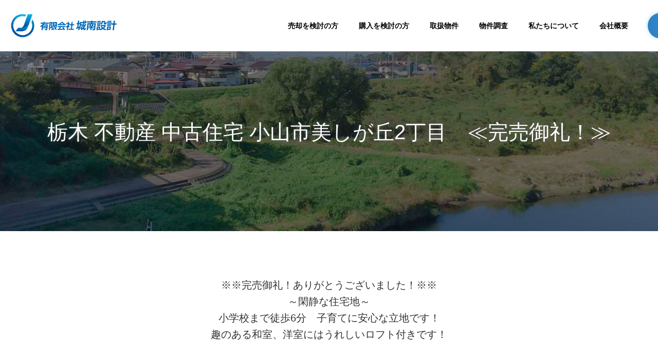

--- FILE ---
content_type: text/html; charset=UTF-8
request_url: https://jyounan-sekkei.co.jp/properties/oyama-2/
body_size: 13781
content:
<!doctype html>
<html dir="ltr" lang="ja" prefix="og: https://ogp.me/ns#" prefix="og: http://ogp.me/ns#">
<head>
<meta charset="UTF-8">
<meta name="viewport" content="width=device-width, initial-scale=1">
<script src="https://ajax.googleapis.com/ajax/libs/jquery/3.4.1/jquery.min.js"></script>
<script type="text/javascript" src="https://jyounan-sekkei.co.jp/wp-content/themes/switch_tcd063/assets/js/header.js"></script>
<title>栃木 不動産 中古住宅 小山市美しが丘2丁目 ≪完売御礼！≫ - 栃木県小山市の不動産・土地・物件のことなら城南設計</title>

		<!-- All in One SEO 4.8.4.1 - aioseo.com -->
	<meta name="robots" content="max-image-preview:large" />
	<link rel="canonical" href="https://jyounan-sekkei.co.jp/properties/oyama-2/" />
	<meta name="generator" content="All in One SEO (AIOSEO) 4.8.4.1" />

		<!-- Google tag (gtag.js) -->
<script async src="https://www.googletagmanager.com/gtag/js?id=G-SFH79JGL4S"></script>
<script>
  window.dataLayer = window.dataLayer || [];
  function gtag(){dataLayer.push(arguments);}
  gtag('js', new Date());

  gtag('config', 'G-SFH79JGL4S');
</script>
		<meta property="og:locale" content="ja_JP" />
		<meta property="og:site_name" content="有限会社城南設計 -" />
		<meta property="og:type" content="article" />
		<meta property="og:title" content="栃木 不動産 中古住宅 小山市美しが丘2丁目 ≪完売御礼！≫ - 栃木県小山市の不動産・土地・物件のことなら城南設計" />
		<meta property="og:url" content="https://jyounan-sekkei.co.jp/properties/oyama-2/" />
		<meta property="article:published_time" content="2025-03-31T01:00:40+00:00" />
		<meta property="article:modified_time" content="2025-04-24T08:30:43+00:00" />
		<meta name="twitter:card" content="summary_large_image" />
		<meta name="twitter:title" content="栃木 不動産 中古住宅 小山市美しが丘2丁目 ≪完売御礼！≫ - 栃木県小山市の不動産・土地・物件のことなら城南設計" />
		<script type="application/ld+json" class="aioseo-schema">
			{"@context":"https:\/\/schema.org","@graph":[{"@type":"BreadcrumbList","@id":"https:\/\/jyounan-sekkei.co.jp\/properties\/oyama-2\/#breadcrumblist","itemListElement":[{"@type":"ListItem","@id":"https:\/\/jyounan-sekkei.co.jp#listItem","position":1,"name":"\u30db\u30fc\u30e0","item":"https:\/\/jyounan-sekkei.co.jp","nextItem":{"@type":"ListItem","@id":"https:\/\/jyounan-sekkei.co.jp\/properties\/#listItem","name":"\u53d6\u6271\u7269\u4ef6"}},{"@type":"ListItem","@id":"https:\/\/jyounan-sekkei.co.jp\/properties\/#listItem","position":2,"name":"\u53d6\u6271\u7269\u4ef6","item":"https:\/\/jyounan-sekkei.co.jp\/properties\/","nextItem":{"@type":"ListItem","@id":"https:\/\/jyounan-sekkei.co.jp\/properties_cat\/%e5%b0%8f%e5%b1%b1%e5%b8%82\/#listItem","name":"\u5c0f\u5c71\u5e02"},"previousItem":{"@type":"ListItem","@id":"https:\/\/jyounan-sekkei.co.jp#listItem","name":"\u30db\u30fc\u30e0"}},{"@type":"ListItem","@id":"https:\/\/jyounan-sekkei.co.jp\/properties_cat\/%e5%b0%8f%e5%b1%b1%e5%b8%82\/#listItem","position":3,"name":"\u5c0f\u5c71\u5e02","item":"https:\/\/jyounan-sekkei.co.jp\/properties_cat\/%e5%b0%8f%e5%b1%b1%e5%b8%82\/","nextItem":{"@type":"ListItem","@id":"https:\/\/jyounan-sekkei.co.jp\/properties\/oyama-2\/#listItem","name":"\u6803\u6728 \u4e0d\u52d5\u7523 \u4e2d\u53e4\u4f4f\u5b85 \u5c0f\u5c71\u5e02\u7f8e\u3057\u304c\u4e182\u4e01\u76ee\u3000\u226a\u5b8c\u58f2\u5fa1\u793c\uff01\u226b"},"previousItem":{"@type":"ListItem","@id":"https:\/\/jyounan-sekkei.co.jp\/properties\/#listItem","name":"\u53d6\u6271\u7269\u4ef6"}},{"@type":"ListItem","@id":"https:\/\/jyounan-sekkei.co.jp\/properties\/oyama-2\/#listItem","position":4,"name":"\u6803\u6728 \u4e0d\u52d5\u7523 \u4e2d\u53e4\u4f4f\u5b85 \u5c0f\u5c71\u5e02\u7f8e\u3057\u304c\u4e182\u4e01\u76ee\u3000\u226a\u5b8c\u58f2\u5fa1\u793c\uff01\u226b","previousItem":{"@type":"ListItem","@id":"https:\/\/jyounan-sekkei.co.jp\/properties_cat\/%e5%b0%8f%e5%b1%b1%e5%b8%82\/#listItem","name":"\u5c0f\u5c71\u5e02"}}]},{"@type":"Organization","@id":"https:\/\/jyounan-sekkei.co.jp\/#organization","name":"\u6709\u9650\u4f1a\u793e\u57ce\u5357\u8a2d\u8a08","url":"https:\/\/jyounan-sekkei.co.jp\/"},{"@type":"WebPage","@id":"https:\/\/jyounan-sekkei.co.jp\/properties\/oyama-2\/#webpage","url":"https:\/\/jyounan-sekkei.co.jp\/properties\/oyama-2\/","name":"\u6803\u6728 \u4e0d\u52d5\u7523 \u4e2d\u53e4\u4f4f\u5b85 \u5c0f\u5c71\u5e02\u7f8e\u3057\u304c\u4e182\u4e01\u76ee \u226a\u5b8c\u58f2\u5fa1\u793c\uff01\u226b - \u6803\u6728\u770c\u5c0f\u5c71\u5e02\u306e\u4e0d\u52d5\u7523\u30fb\u571f\u5730\u30fb\u7269\u4ef6\u306e\u3053\u3068\u306a\u3089\u57ce\u5357\u8a2d\u8a08","inLanguage":"ja","isPartOf":{"@id":"https:\/\/jyounan-sekkei.co.jp\/#website"},"breadcrumb":{"@id":"https:\/\/jyounan-sekkei.co.jp\/properties\/oyama-2\/#breadcrumblist"},"image":{"@type":"ImageObject","url":"https:\/\/jyounan-sekkei.co.jp\/wp-content\/uploads\/2022\/11\/\u5c0f\u5c71\u5e02\u7f8e\u3057\u304c\u4e182\u4e01\u76ee\u3000\u4e2d\u53e4\u4f4f\u5b851.jpeg","@id":"https:\/\/jyounan-sekkei.co.jp\/properties\/oyama-2\/#mainImage","width":1280,"height":960,"caption":"\u5c0f\u5c71\u5e02\u7f8e\u3057\u304c\u4e182\u4e01\u76ee\u3000\u4e2d\u53e4\u4f4f\u5b85"},"primaryImageOfPage":{"@id":"https:\/\/jyounan-sekkei.co.jp\/properties\/oyama-2\/#mainImage"},"datePublished":"2025-03-31T10:00:40+09:00","dateModified":"2025-04-24T17:30:43+09:00"},{"@type":"WebSite","@id":"https:\/\/jyounan-sekkei.co.jp\/#website","url":"https:\/\/jyounan-sekkei.co.jp\/","name":"\u6709\u9650\u4f1a\u793e\u57ce\u5357\u8a2d\u8a08","inLanguage":"ja","publisher":{"@id":"https:\/\/jyounan-sekkei.co.jp\/#organization"}}]}
		</script>
		<!-- All in One SEO -->

<link rel="alternate" type="application/rss+xml" title="有限会社城南設計 &raquo; フィード" href="https://jyounan-sekkei.co.jp/feed/" />
<link rel="alternate" type="application/rss+xml" title="有限会社城南設計 &raquo; コメントフィード" href="https://jyounan-sekkei.co.jp/comments/feed/" />
<link rel="alternate" title="oEmbed (JSON)" type="application/json+oembed" href="https://jyounan-sekkei.co.jp/wp-json/oembed/1.0/embed?url=https%3A%2F%2Fjyounan-sekkei.co.jp%2Fproperties%2Foyama-2%2F" />
<link rel="alternate" title="oEmbed (XML)" type="text/xml+oembed" href="https://jyounan-sekkei.co.jp/wp-json/oembed/1.0/embed?url=https%3A%2F%2Fjyounan-sekkei.co.jp%2Fproperties%2Foyama-2%2F&#038;format=xml" />
<style id='wp-img-auto-sizes-contain-inline-css' type='text/css'>
img:is([sizes=auto i],[sizes^="auto," i]){contain-intrinsic-size:3000px 1500px}
/*# sourceURL=wp-img-auto-sizes-contain-inline-css */
</style>
<style id='wp-emoji-styles-inline-css' type='text/css'>

	img.wp-smiley, img.emoji {
		display: inline !important;
		border: none !important;
		box-shadow: none !important;
		height: 1em !important;
		width: 1em !important;
		margin: 0 0.07em !important;
		vertical-align: -0.1em !important;
		background: none !important;
		padding: 0 !important;
	}
/*# sourceURL=wp-emoji-styles-inline-css */
</style>
<style id='wp-block-library-inline-css' type='text/css'>
:root{--wp-block-synced-color:#7a00df;--wp-block-synced-color--rgb:122,0,223;--wp-bound-block-color:var(--wp-block-synced-color);--wp-editor-canvas-background:#ddd;--wp-admin-theme-color:#007cba;--wp-admin-theme-color--rgb:0,124,186;--wp-admin-theme-color-darker-10:#006ba1;--wp-admin-theme-color-darker-10--rgb:0,107,160.5;--wp-admin-theme-color-darker-20:#005a87;--wp-admin-theme-color-darker-20--rgb:0,90,135;--wp-admin-border-width-focus:2px}@media (min-resolution:192dpi){:root{--wp-admin-border-width-focus:1.5px}}.wp-element-button{cursor:pointer}:root .has-very-light-gray-background-color{background-color:#eee}:root .has-very-dark-gray-background-color{background-color:#313131}:root .has-very-light-gray-color{color:#eee}:root .has-very-dark-gray-color{color:#313131}:root .has-vivid-green-cyan-to-vivid-cyan-blue-gradient-background{background:linear-gradient(135deg,#00d084,#0693e3)}:root .has-purple-crush-gradient-background{background:linear-gradient(135deg,#34e2e4,#4721fb 50%,#ab1dfe)}:root .has-hazy-dawn-gradient-background{background:linear-gradient(135deg,#faaca8,#dad0ec)}:root .has-subdued-olive-gradient-background{background:linear-gradient(135deg,#fafae1,#67a671)}:root .has-atomic-cream-gradient-background{background:linear-gradient(135deg,#fdd79a,#004a59)}:root .has-nightshade-gradient-background{background:linear-gradient(135deg,#330968,#31cdcf)}:root .has-midnight-gradient-background{background:linear-gradient(135deg,#020381,#2874fc)}:root{--wp--preset--font-size--normal:16px;--wp--preset--font-size--huge:42px}.has-regular-font-size{font-size:1em}.has-larger-font-size{font-size:2.625em}.has-normal-font-size{font-size:var(--wp--preset--font-size--normal)}.has-huge-font-size{font-size:var(--wp--preset--font-size--huge)}.has-text-align-center{text-align:center}.has-text-align-left{text-align:left}.has-text-align-right{text-align:right}.has-fit-text{white-space:nowrap!important}#end-resizable-editor-section{display:none}.aligncenter{clear:both}.items-justified-left{justify-content:flex-start}.items-justified-center{justify-content:center}.items-justified-right{justify-content:flex-end}.items-justified-space-between{justify-content:space-between}.screen-reader-text{border:0;clip-path:inset(50%);height:1px;margin:-1px;overflow:hidden;padding:0;position:absolute;width:1px;word-wrap:normal!important}.screen-reader-text:focus{background-color:#ddd;clip-path:none;color:#444;display:block;font-size:1em;height:auto;left:5px;line-height:normal;padding:15px 23px 14px;text-decoration:none;top:5px;width:auto;z-index:100000}html :where(.has-border-color){border-style:solid}html :where([style*=border-top-color]){border-top-style:solid}html :where([style*=border-right-color]){border-right-style:solid}html :where([style*=border-bottom-color]){border-bottom-style:solid}html :where([style*=border-left-color]){border-left-style:solid}html :where([style*=border-width]){border-style:solid}html :where([style*=border-top-width]){border-top-style:solid}html :where([style*=border-right-width]){border-right-style:solid}html :where([style*=border-bottom-width]){border-bottom-style:solid}html :where([style*=border-left-width]){border-left-style:solid}html :where(img[class*=wp-image-]){height:auto;max-width:100%}:where(figure){margin:0 0 1em}html :where(.is-position-sticky){--wp-admin--admin-bar--position-offset:var(--wp-admin--admin-bar--height,0px)}@media screen and (max-width:600px){html :where(.is-position-sticky){--wp-admin--admin-bar--position-offset:0px}}

/*# sourceURL=wp-block-library-inline-css */
</style><style id='global-styles-inline-css' type='text/css'>
:root{--wp--preset--aspect-ratio--square: 1;--wp--preset--aspect-ratio--4-3: 4/3;--wp--preset--aspect-ratio--3-4: 3/4;--wp--preset--aspect-ratio--3-2: 3/2;--wp--preset--aspect-ratio--2-3: 2/3;--wp--preset--aspect-ratio--16-9: 16/9;--wp--preset--aspect-ratio--9-16: 9/16;--wp--preset--color--black: #000000;--wp--preset--color--cyan-bluish-gray: #abb8c3;--wp--preset--color--white: #ffffff;--wp--preset--color--pale-pink: #f78da7;--wp--preset--color--vivid-red: #cf2e2e;--wp--preset--color--luminous-vivid-orange: #ff6900;--wp--preset--color--luminous-vivid-amber: #fcb900;--wp--preset--color--light-green-cyan: #7bdcb5;--wp--preset--color--vivid-green-cyan: #00d084;--wp--preset--color--pale-cyan-blue: #8ed1fc;--wp--preset--color--vivid-cyan-blue: #0693e3;--wp--preset--color--vivid-purple: #9b51e0;--wp--preset--gradient--vivid-cyan-blue-to-vivid-purple: linear-gradient(135deg,rgb(6,147,227) 0%,rgb(155,81,224) 100%);--wp--preset--gradient--light-green-cyan-to-vivid-green-cyan: linear-gradient(135deg,rgb(122,220,180) 0%,rgb(0,208,130) 100%);--wp--preset--gradient--luminous-vivid-amber-to-luminous-vivid-orange: linear-gradient(135deg,rgb(252,185,0) 0%,rgb(255,105,0) 100%);--wp--preset--gradient--luminous-vivid-orange-to-vivid-red: linear-gradient(135deg,rgb(255,105,0) 0%,rgb(207,46,46) 100%);--wp--preset--gradient--very-light-gray-to-cyan-bluish-gray: linear-gradient(135deg,rgb(238,238,238) 0%,rgb(169,184,195) 100%);--wp--preset--gradient--cool-to-warm-spectrum: linear-gradient(135deg,rgb(74,234,220) 0%,rgb(151,120,209) 20%,rgb(207,42,186) 40%,rgb(238,44,130) 60%,rgb(251,105,98) 80%,rgb(254,248,76) 100%);--wp--preset--gradient--blush-light-purple: linear-gradient(135deg,rgb(255,206,236) 0%,rgb(152,150,240) 100%);--wp--preset--gradient--blush-bordeaux: linear-gradient(135deg,rgb(254,205,165) 0%,rgb(254,45,45) 50%,rgb(107,0,62) 100%);--wp--preset--gradient--luminous-dusk: linear-gradient(135deg,rgb(255,203,112) 0%,rgb(199,81,192) 50%,rgb(65,88,208) 100%);--wp--preset--gradient--pale-ocean: linear-gradient(135deg,rgb(255,245,203) 0%,rgb(182,227,212) 50%,rgb(51,167,181) 100%);--wp--preset--gradient--electric-grass: linear-gradient(135deg,rgb(202,248,128) 0%,rgb(113,206,126) 100%);--wp--preset--gradient--midnight: linear-gradient(135deg,rgb(2,3,129) 0%,rgb(40,116,252) 100%);--wp--preset--font-size--small: 13px;--wp--preset--font-size--medium: 20px;--wp--preset--font-size--large: 36px;--wp--preset--font-size--x-large: 42px;--wp--preset--spacing--20: 0.44rem;--wp--preset--spacing--30: 0.67rem;--wp--preset--spacing--40: 1rem;--wp--preset--spacing--50: 1.5rem;--wp--preset--spacing--60: 2.25rem;--wp--preset--spacing--70: 3.38rem;--wp--preset--spacing--80: 5.06rem;--wp--preset--shadow--natural: 6px 6px 9px rgba(0, 0, 0, 0.2);--wp--preset--shadow--deep: 12px 12px 50px rgba(0, 0, 0, 0.4);--wp--preset--shadow--sharp: 6px 6px 0px rgba(0, 0, 0, 0.2);--wp--preset--shadow--outlined: 6px 6px 0px -3px rgb(255, 255, 255), 6px 6px rgb(0, 0, 0);--wp--preset--shadow--crisp: 6px 6px 0px rgb(0, 0, 0);}:where(.is-layout-flex){gap: 0.5em;}:where(.is-layout-grid){gap: 0.5em;}body .is-layout-flex{display: flex;}.is-layout-flex{flex-wrap: wrap;align-items: center;}.is-layout-flex > :is(*, div){margin: 0;}body .is-layout-grid{display: grid;}.is-layout-grid > :is(*, div){margin: 0;}:where(.wp-block-columns.is-layout-flex){gap: 2em;}:where(.wp-block-columns.is-layout-grid){gap: 2em;}:where(.wp-block-post-template.is-layout-flex){gap: 1.25em;}:where(.wp-block-post-template.is-layout-grid){gap: 1.25em;}.has-black-color{color: var(--wp--preset--color--black) !important;}.has-cyan-bluish-gray-color{color: var(--wp--preset--color--cyan-bluish-gray) !important;}.has-white-color{color: var(--wp--preset--color--white) !important;}.has-pale-pink-color{color: var(--wp--preset--color--pale-pink) !important;}.has-vivid-red-color{color: var(--wp--preset--color--vivid-red) !important;}.has-luminous-vivid-orange-color{color: var(--wp--preset--color--luminous-vivid-orange) !important;}.has-luminous-vivid-amber-color{color: var(--wp--preset--color--luminous-vivid-amber) !important;}.has-light-green-cyan-color{color: var(--wp--preset--color--light-green-cyan) !important;}.has-vivid-green-cyan-color{color: var(--wp--preset--color--vivid-green-cyan) !important;}.has-pale-cyan-blue-color{color: var(--wp--preset--color--pale-cyan-blue) !important;}.has-vivid-cyan-blue-color{color: var(--wp--preset--color--vivid-cyan-blue) !important;}.has-vivid-purple-color{color: var(--wp--preset--color--vivid-purple) !important;}.has-black-background-color{background-color: var(--wp--preset--color--black) !important;}.has-cyan-bluish-gray-background-color{background-color: var(--wp--preset--color--cyan-bluish-gray) !important;}.has-white-background-color{background-color: var(--wp--preset--color--white) !important;}.has-pale-pink-background-color{background-color: var(--wp--preset--color--pale-pink) !important;}.has-vivid-red-background-color{background-color: var(--wp--preset--color--vivid-red) !important;}.has-luminous-vivid-orange-background-color{background-color: var(--wp--preset--color--luminous-vivid-orange) !important;}.has-luminous-vivid-amber-background-color{background-color: var(--wp--preset--color--luminous-vivid-amber) !important;}.has-light-green-cyan-background-color{background-color: var(--wp--preset--color--light-green-cyan) !important;}.has-vivid-green-cyan-background-color{background-color: var(--wp--preset--color--vivid-green-cyan) !important;}.has-pale-cyan-blue-background-color{background-color: var(--wp--preset--color--pale-cyan-blue) !important;}.has-vivid-cyan-blue-background-color{background-color: var(--wp--preset--color--vivid-cyan-blue) !important;}.has-vivid-purple-background-color{background-color: var(--wp--preset--color--vivid-purple) !important;}.has-black-border-color{border-color: var(--wp--preset--color--black) !important;}.has-cyan-bluish-gray-border-color{border-color: var(--wp--preset--color--cyan-bluish-gray) !important;}.has-white-border-color{border-color: var(--wp--preset--color--white) !important;}.has-pale-pink-border-color{border-color: var(--wp--preset--color--pale-pink) !important;}.has-vivid-red-border-color{border-color: var(--wp--preset--color--vivid-red) !important;}.has-luminous-vivid-orange-border-color{border-color: var(--wp--preset--color--luminous-vivid-orange) !important;}.has-luminous-vivid-amber-border-color{border-color: var(--wp--preset--color--luminous-vivid-amber) !important;}.has-light-green-cyan-border-color{border-color: var(--wp--preset--color--light-green-cyan) !important;}.has-vivid-green-cyan-border-color{border-color: var(--wp--preset--color--vivid-green-cyan) !important;}.has-pale-cyan-blue-border-color{border-color: var(--wp--preset--color--pale-cyan-blue) !important;}.has-vivid-cyan-blue-border-color{border-color: var(--wp--preset--color--vivid-cyan-blue) !important;}.has-vivid-purple-border-color{border-color: var(--wp--preset--color--vivid-purple) !important;}.has-vivid-cyan-blue-to-vivid-purple-gradient-background{background: var(--wp--preset--gradient--vivid-cyan-blue-to-vivid-purple) !important;}.has-light-green-cyan-to-vivid-green-cyan-gradient-background{background: var(--wp--preset--gradient--light-green-cyan-to-vivid-green-cyan) !important;}.has-luminous-vivid-amber-to-luminous-vivid-orange-gradient-background{background: var(--wp--preset--gradient--luminous-vivid-amber-to-luminous-vivid-orange) !important;}.has-luminous-vivid-orange-to-vivid-red-gradient-background{background: var(--wp--preset--gradient--luminous-vivid-orange-to-vivid-red) !important;}.has-very-light-gray-to-cyan-bluish-gray-gradient-background{background: var(--wp--preset--gradient--very-light-gray-to-cyan-bluish-gray) !important;}.has-cool-to-warm-spectrum-gradient-background{background: var(--wp--preset--gradient--cool-to-warm-spectrum) !important;}.has-blush-light-purple-gradient-background{background: var(--wp--preset--gradient--blush-light-purple) !important;}.has-blush-bordeaux-gradient-background{background: var(--wp--preset--gradient--blush-bordeaux) !important;}.has-luminous-dusk-gradient-background{background: var(--wp--preset--gradient--luminous-dusk) !important;}.has-pale-ocean-gradient-background{background: var(--wp--preset--gradient--pale-ocean) !important;}.has-electric-grass-gradient-background{background: var(--wp--preset--gradient--electric-grass) !important;}.has-midnight-gradient-background{background: var(--wp--preset--gradient--midnight) !important;}.has-small-font-size{font-size: var(--wp--preset--font-size--small) !important;}.has-medium-font-size{font-size: var(--wp--preset--font-size--medium) !important;}.has-large-font-size{font-size: var(--wp--preset--font-size--large) !important;}.has-x-large-font-size{font-size: var(--wp--preset--font-size--x-large) !important;}
/*# sourceURL=global-styles-inline-css */
</style>

<style id='classic-theme-styles-inline-css' type='text/css'>
/*! This file is auto-generated */
.wp-block-button__link{color:#fff;background-color:#32373c;border-radius:9999px;box-shadow:none;text-decoration:none;padding:calc(.667em + 2px) calc(1.333em + 2px);font-size:1.125em}.wp-block-file__button{background:#32373c;color:#fff;text-decoration:none}
/*# sourceURL=/wp-includes/css/classic-themes.min.css */
</style>
<link rel='stylesheet' id='contact-form-7-css' href='https://jyounan-sekkei.co.jp/wp-content/plugins/contact-form-7/includes/css/styles.css?ver=5.6.4' type='text/css' media='all' />
<link rel='stylesheet' id='ez-toc-css' href='https://jyounan-sekkei.co.jp/wp-content/plugins/easy-table-of-contents/assets/css/screen.min.css?ver=2.0.49' type='text/css' media='all' />
<style id='ez-toc-inline-css' type='text/css'>
div#ez-toc-container p.ez-toc-title {font-size: 120%;}div#ez-toc-container p.ez-toc-title {font-weight: 500;}div#ez-toc-container ul li {font-size: 95%;}div#ez-toc-container nav ul ul li ul li {font-size: 90%!important;}
.ez-toc-container-direction {direction: ltr;}.ez-toc-counter ul{counter-reset: item ;}.ez-toc-counter nav ul li a::before {content: counters(item, ".", decimal) ". ";display: inline-block;counter-increment: item;flex-grow: 0;flex-shrink: 0;margin-right: .2em; float: left;}.ez-toc-widget-direction {direction: ltr;}.ez-toc-widget-container ul{counter-reset: item ;}.ez-toc-widget-container nav ul li a::before {content: counters(item, ".", decimal) ". ";display: inline-block;counter-increment: item;flex-grow: 0;flex-shrink: 0;margin-right: .2em; float: left;}
/*# sourceURL=ez-toc-inline-css */
</style>
<link rel='stylesheet' id='switch-style-css' href='https://jyounan-sekkei.co.jp/wp-content/themes/switch_tcd063/style.css?ver=1.8' type='text/css' media='all' />
<link rel='stylesheet' id='switch-slick-css' href='https://jyounan-sekkei.co.jp/wp-content/themes/switch_tcd063/assets/css/slick.min.css?ver=6.9' type='text/css' media='all' />
<link rel='stylesheet' id='switch-slick-theme-css' href='https://jyounan-sekkei.co.jp/wp-content/themes/switch_tcd063/assets/css/slick-theme.min.css?ver=6.9' type='text/css' media='all' />
<script type="text/javascript" src="https://jyounan-sekkei.co.jp/wp-includes/js/jquery/jquery.min.js?ver=3.7.1" id="jquery-core-js"></script>
<script type="text/javascript" src="https://jyounan-sekkei.co.jp/wp-includes/js/jquery/jquery-migrate.min.js?ver=3.4.1" id="jquery-migrate-js"></script>
<script type="text/javascript" id="ez-toc-scroll-scriptjs-js-after">
/* <![CDATA[ */
jQuery(document).ready(function(){document.querySelectorAll(".ez-toc-section").forEach(t=>{t.setAttribute("ez-toc-data-id","#"+decodeURI(t.getAttribute("id")))}),jQuery("a.ez-toc-link").click(function(){let t=jQuery(this).attr("href"),e=jQuery("#wpadminbar"),i=0;30>30&&(i=30),e.length&&(i+=e.height()),jQuery('[ez-toc-data-id="'+decodeURI(t)+'"]').length>0&&(i=jQuery('[ez-toc-data-id="'+decodeURI(t)+'"]').offset().top-i),jQuery("html, body").animate({scrollTop:i},500)})});
//# sourceURL=ez-toc-scroll-scriptjs-js-after
/* ]]> */
</script>
<script type="text/javascript" src="https://jyounan-sekkei.co.jp/wp-content/themes/switch_tcd063/assets/js/slick.min.js?ver=1.8" id="switch-slick-js"></script>
<link rel="https://api.w.org/" href="https://jyounan-sekkei.co.jp/wp-json/" /><link rel="alternate" title="JSON" type="application/json" href="https://jyounan-sekkei.co.jp/wp-json/wp/v2/properties/306" /><link rel='shortlink' href='https://jyounan-sekkei.co.jp/?p=306' />
<link rel="shortcut icon" href="https://jyounan-sekkei.co.jp/wp-content/uploads/2022/12/ファビコン.png">
<style>
.c-comment__form-submit:hover,.p-cb__item-btn a,.c-pw__btn,.p-readmore__btn,.p-pager span,.p-page-links a,.p-pagetop,.p-widget__title,.p-entry__meta,.p-headline,.p-article06__cat,.p-nav02__item-upper,.p-page-header__title,.p-plan__title,.p-btn{background: #2a6daf}.c-pw__btn:hover,.p-cb__item-btn a:hover,.p-pagetop:focus,.p-pagetop:hover,.p-readmore__btn:hover,.p-page-links > span,.p-page-links a:hover,.p-pager a:hover,.p-entry__meta a:hover,.p-article06__cat:hover,.p-interview__cat:hover,.p-nav02__item-upper:hover,.p-btn:hover{background: #408cce}.p-archive-header__title,.p-article01__title a:hover,.p-article01__cat a:hover,.p-article04__title a:hover,.p-faq__cat,.p-faq__list dt:hover,.p-triangle,.p-article06__title a:hover,.p-interview__faq dt,.p-nav02__item-lower:hover .p-nav02__item-title,.p-article07 a:hover,.p-article07__title,.p-block01__title,.p-block01__lower-title,.p-block02__item-title,.p-block03__item-title,.p-block04__title,.p-index-content02__title,.p-article09 a:hover .p-article09__title,.p-index-content06__title,.p-plan-table01__price,.p-plan__catch,.p-plan__notice-title,.p-spec__title,.p-widget a:hover{color: #408cce}.p-entry__body a,.custom-html-widget a{color: #2a6daf}body{font-family: "Segoe UI", Verdana, "游ゴシック", YuGothic, "Hiragino Kaku Gothic ProN", Meiryo, sans-serif}.c-logo,.p-page-header__title,.p-page-header__desc,.p-archive-header__title,.p-faq__cat,.p-interview__title,.p-footer-link__title,.p-block01__title,.p-block04__title,.p-index-content02__title,.p-headline02__title,.p-index-content01__title,.p-index-content06__title,.p-index-content07__title,.p-index-content09__title,.p-plan__title,.p-plan__catch,.p-header-content__title,.p-spec__title{font-family: "Segoe UI", Verdana, "游ゴシック", YuGothic, "Hiragino Kaku Gothic ProN", Meiryo, sans-serif}.p-page-header__title{transition-delay: 3s}.p-hover-effect--type1:hover img{-webkit-transform: scale(1.2);transform: scale(1.2)}.l-header{background: rgba(255, 255, 255, 1.000000)}.l-header--fixed.is-active{background: rgba(255, 255, 255, 1.000000)}.p-menu-btn{color: #333333}.p-global-nav > ul > li > a{color: #333333}.p-global-nav > ul > li > a:hover{color: #2a6daf}.p-global-nav .sub-menu a{background: #000000;color: #ffffff}.p-global-nav .sub-menu a:hover{background: #442606;color: #ffffff}.p-global-nav .menu-item-has-children > a > .p-global-nav__toggle::before{border-color: #333333}.p-footer-link{background-image: url(https://jyounan-sekkei.co.jp/wp-content/uploads/2022/11/フッター.jpg)}.p-footer-link::before{background: rgba(0,54,102, 0.500000)}.p-info{background: #ffffff;color: #333333}.p-info__logo{font-size: 25px}.p-footer-nav{background: #f5f5f5;color: #333333}.p-footer-nav a{color: #333333}.p-footer-nav a:hover{color: #408cce}.p-copyright{background: #2a6daf}.p-page-header::before{background: rgba(0, 0, 0, 0.3)}.p-page-header__desc{color: #ffffff;font-size: 40px}@media screen and (max-width: 1199px) {.l-header{background: #ffffff}.l-header--fixed.is-active{background: #ffffff}.p-global-nav{background: rgba(255,255,255, 1)}.p-global-nav > ul > li > a,.p-global-nav > ul > li > a:hover,.p-global-nav a,.p-global-nav a:hover,.p-global-nav .sub-menu a,.p-global-nav .sub-menu a:hover{color: #333333!important}.p-global-nav .menu-item-has-children > a > .sub-menu-toggle::before{border-color: #333333}}@media screen and (max-width: 767px) {.p-page-header__desc{font-size: 18px}}.c-load--type1 { border: 3px solid rgba(42, 109, 175, 0.2); border-top-color: #2a6daf; }
/* 3カラムタイトルをスクエア */
.p-triangle::before {
  display: none;
}
.p-article08__title.p-triangle{
  background-color: #fff;
  height: auto;
  width: auto;
  padding: 0.3em 0.6em 0.6em 0.6em;
}

/* 英字削除 */
.p-page-header.is-active .p-page-header__title {
    display: none;
}
@media screen and (max-width: 767px) {
.p-page-header__inner {
top: 55%; }
}

/* 見出し太字 */
.pb-widget-headline h3 {
    font-weight: 600;
}
.l-secondary {
 display : none;
}

.l-primary {
 width : 100%;
}</style>
<style>
@import url('https://fonts.googleapis.com/css2?family=Akshar:wght@500&display=swap');
</style>
</head>
<body data-rsssl=1 class="wp-singular properties-template-default single single-properties postid-306 wp-theme-switch_tcd063">
<!--   <div id="site_loader_overlay">
  <div id="site_loader_animation" class="c-load--type1">
      </div>
</div>
<header id="js-header" class="l-header l-header--fixed">
  <div class="l-header__inner l-inner">
    <div class="l-header__logo c-logo c-logo--retina">
    <a href="https://jyounan-sekkei.co.jp/">
    <img src="https://jyounan-sekkei.co.jp/wp-content/uploads/2022/12/有限会社城南設計様_PNG形式-02-e1670309155345.png" alt="有限会社城南設計">
  </a>
  </div>
    <button id="js-menu-btn" class="p-menu-btn c-menu-btn"></button>
    <nav id="js-global-nav" class="p-global-nav"><ul id="menu-%e3%83%98%e3%83%83%e3%83%80%e3%83%bc%e3%83%a1%e3%83%8b%e3%83%a5%e3%83%bc" class="menu"><li id="menu-item-114" class="menu-item menu-item-type-post_type menu-item-object-page menu-item-114"><a href="https://jyounan-sekkei.co.jp/about/">私たちについて<span class="p-global-nav__toggle"></span></a></li>
<li id="menu-item-157" class="menu-item menu-item-type-post_type menu-item-object-page menu-item-157"><a href="https://jyounan-sekkei.co.jp/servey/">物件調査<span class="p-global-nav__toggle"></span></a></li>
<li id="menu-item-131" class="menu-item menu-item-type-post_type menu-item-object-page menu-item-131"><a href="https://jyounan-sekkei.co.jp/purchase/">購入を検討の方<span class="p-global-nav__toggle"></span></a></li>
<li id="menu-item-137" class="menu-item menu-item-type-post_type menu-item-object-page menu-item-137"><a href="https://jyounan-sekkei.co.jp/sale/">売却を検討の方<span class="p-global-nav__toggle"></span></a></li>
<li id="menu-item-112" class="menu-item menu-item-type-post_type menu-item-object-page menu-item-112"><a href="https://jyounan-sekkei.co.jp/company/">会社概要<span class="p-global-nav__toggle"></span></a></li>
</ul></nav>  </div>
</header> -->
<header class="header">
      <div class="header__inner">
        <h1 class="header__title header-title">
          <a href="https://jyounan-sekkei.co.jp/"><img src="https://jyounan-sekkei.co.jp/wp-content/themes/switch_tcd063/assets/images/top/logo.png"></a>
        </h1>

        <nav class="header__nav nav" id="js-nav">
          <ul class="nav__items nav-items">
            <li class="nav-items__item"><a href="https://jyounan-sekkei.co.jp/sale/">売却を検討の方</a></li>
            <li class="nav-items__item"><a href="https://jyounan-sekkei.co.jp/purchase/">購入を検討の方</a></li>
            <li class="nav-items__item"><a href="https://jyounan-sekkei.co.jp/properties-top/">取扱物件</a></li>
            <li class="nav-items__item"><a href="https://jyounan-sekkei.co.jp/servey/">物件調査</a></li>
            <li class="nav-items__item"><a href="https://jyounan-sekkei.co.jp/about/">私たちについて</a></li>
            <li class="nav-items__item"><a href="https://jyounan-sekkei.co.jp/company/">会社概要</a></li>
          </ul>
          <div class="contact"><a href="https://jyounan-sekkei.co.jp/contact/">お問い合わせ</a></div>
        </nav>
        <nav class="nav_sp" id="js-nav-sp">
          <ul>
            <li><a href="https://jyounan-sekkei.co.jp/sale/">売却を検討の方</a></li>
            <li><a href="https://jyounan-sekkei.co.jp/purchase/">購入を検討の方</a></li>
            <li><a href="https://jyounan-sekkei.co.jp/properties-top/">取扱物件</a></li>
            <li><a href="https://jyounan-sekkei.co.jp/servey/">物件調査</a></li>
            <li><a href="https://jyounan-sekkei.co.jp/about/">私たちについて</a></li>
            <li><a href="https://jyounan-sekkei.co.jp/news/">お知らせ</a></li>
            <li><a href="https://ameblo.jp/jyounan-sekkei/" target="_blank">ブログ</a></li>
            <li><a href="https://jyounan-sekkei.co.jp/company/">会社概要</a></li>
            <li><a href="https://jyounan-sekkei.co.jp/faq/">よくあるご質問</a></li>
            <li><a href="https://jyounan-sekkei.co.jp/link/">リンク集</a></li>
            <li><a href="https://jyounan-sekkei.co.jp/site-map/">サイトマップ</a></li>
          </ul>
          <div class="contact"><a href="https://jyounan-sekkei.co.jp/contact/">お問い合わせ</a></div>
        </nav>
        <button class="header__hamburger hamburger" id="js-hamburger">
          <span></span>
          <span></span>
          <span></span>
        </button>
      </div>
    </header>
<main class="l-main">
    <header id="js-page-header" class="p-page-header">
        <div class="p-page-header__title">BLOG</div>
        <div class="p-page-header__inner l-inner">
      <p id="js-page-header__desc" class="p-page-header__desc"><span>ここに説明を入力します。<br />
ここに説明を入力します。</span></p>
    </div>
    <div id="js-page-header__img" class="p-page-header__img p-page-header__img--type3">
      <img src="https://jyounan-sekkei.co.jp/wp-content/uploads/2022/11/switch-image_1450x600.gif" alt="">
    </div>
  </header>
    <header id="js-page-header" class="p-page-header dis">
        <div class="p-page-header__title" style="text-transform: uppercase;">properties</div>
        <div class="p-page-header__inner l-inner">
      <p id="js-page-header__desc" class="p-page-header__desc"><span>栃木 不動産 中古住宅 小山市美しが丘2丁目　≪完売御礼！≫</span></p>
    </div>
    <div id="js-page-header__img" class="p-page-header__img p-page-header__img--type3">
      <img src="https://jyounan-sekkei.co.jp/wp-content/themes/switch_tcd063/assets/images/properties/mv.jpg" alt="">
    </div>
  </header>
<style>
  #js-page-header {
    display: none;
  }
  #js-page-header.dis {
    display: block;
  }
</style>
  <div class="l-contents l-inner">
    <div class="s-properties-wrap">
            <section class="sP sP01">
      <p>
      ※※完売御礼！ありがとうございました！※※<br />
～閑静な住宅地～<br />
小学校まで徒歩6分　子育てに安心な立地です！<br />
趣のある和室、洋室にはうれしいロフト付きです！      </p>
      </section>
                          <section class="sP sP02">
          <div class="sP_slider">
                    <div><img src="https://jyounan-sekkei.co.jp/wp-content/uploads/2022/11/小山市美しが丘2丁目　中古住宅1.jpeg" alt=""></div>
                    <div><img src="https://jyounan-sekkei.co.jp/wp-content/uploads/2022/11/小山市美しが丘2丁目　中古住宅2.jpeg" alt=""></div>
                    <div><img src="https://jyounan-sekkei.co.jp/wp-content/uploads/2022/11/小山市美しが丘2丁目　中古住宅3.jpeg" alt=""></div>
                    <div><img src="https://jyounan-sekkei.co.jp/wp-content/uploads/2022/11/小山市美しが丘2丁目　中古住宅4.jpeg" alt=""></div>
                    <div><img src="https://jyounan-sekkei.co.jp/wp-content/uploads/2022/11/小山市美しが丘2丁目　中古住宅5.jpeg" alt=""></div>
                    <div><img src="https://jyounan-sekkei.co.jp/wp-content/uploads/2022/11/小山市美しが丘2丁目　中古住宅6.jpeg" alt=""></div>
                    <div><img src="https://jyounan-sekkei.co.jp/wp-content/uploads/2023/11/IMG_3298.jpg" alt=""></div>
                    <div><img src="https://jyounan-sekkei.co.jp/wp-content/uploads/2022/11/小山市美しが丘2丁目　中古住宅8.jpeg" alt=""></div>
                    <div><img src="https://jyounan-sekkei.co.jp/wp-content/uploads/2022/11/小山市美しが丘2丁目　中古住宅9.jpeg" alt=""></div>
                    <div><img src="https://jyounan-sekkei.co.jp/wp-content/uploads/2022/11/小山市美しが丘2丁目　中古住宅10.jpeg" alt=""></div>
                    <div><img src="https://jyounan-sekkei.co.jp/wp-content/uploads/2022/11/小山市美しが丘2丁目　中古住宅11.jpeg" alt=""></div>
                    <div><img src="https://jyounan-sekkei.co.jp/wp-content/uploads/2022/11/小山市美しが丘2丁目　中古住宅12.jpeg" alt=""></div>
                    <div><img src="https://jyounan-sekkei.co.jp/wp-content/uploads/2022/11/小山市美しが丘2丁目　中古住宅13.jpeg" alt=""></div>
                    <div><img src="https://jyounan-sekkei.co.jp/wp-content/uploads/2022/11/小山市美しが丘2丁目　中古住宅14.jpeg" alt=""></div>
                    <div><img src="https://jyounan-sekkei.co.jp/wp-content/uploads/2023/11/IMG_3296.jpg" alt=""></div>
                    <div><img src="https://jyounan-sekkei.co.jp/wp-content/uploads/2023/11/IMG_3293-rotated.jpg" alt=""></div>
                    <div><img src="https://jyounan-sekkei.co.jp/wp-content/uploads/2023/11/IMG_3297-rotated.jpg" alt=""></div>
                  </div>
      </section>
                    <section class="thumbnail-block">
          <div class="thumbnail">
                    <div class="thumbnail-img"><img src="https://jyounan-sekkei.co.jp/wp-content/uploads/2022/11/小山市美しが丘2丁目　中古住宅1.jpeg" alt=""></div>
                    <div class="thumbnail-img"><img src="https://jyounan-sekkei.co.jp/wp-content/uploads/2022/11/小山市美しが丘2丁目　中古住宅2.jpeg" alt=""></div>
                    <div class="thumbnail-img"><img src="https://jyounan-sekkei.co.jp/wp-content/uploads/2022/11/小山市美しが丘2丁目　中古住宅3.jpeg" alt=""></div>
                    <div class="thumbnail-img"><img src="https://jyounan-sekkei.co.jp/wp-content/uploads/2022/11/小山市美しが丘2丁目　中古住宅4.jpeg" alt=""></div>
                    <div class="thumbnail-img"><img src="https://jyounan-sekkei.co.jp/wp-content/uploads/2022/11/小山市美しが丘2丁目　中古住宅5.jpeg" alt=""></div>
                    <div class="thumbnail-img"><img src="https://jyounan-sekkei.co.jp/wp-content/uploads/2022/11/小山市美しが丘2丁目　中古住宅6.jpeg" alt=""></div>
                    <div class="thumbnail-img"><img src="https://jyounan-sekkei.co.jp/wp-content/uploads/2023/11/IMG_3298.jpg" alt=""></div>
                    <div class="thumbnail-img"><img src="https://jyounan-sekkei.co.jp/wp-content/uploads/2022/11/小山市美しが丘2丁目　中古住宅8.jpeg" alt=""></div>
                    <div class="thumbnail-img"><img src="https://jyounan-sekkei.co.jp/wp-content/uploads/2022/11/小山市美しが丘2丁目　中古住宅9.jpeg" alt=""></div>
                    <div class="thumbnail-img"><img src="https://jyounan-sekkei.co.jp/wp-content/uploads/2022/11/小山市美しが丘2丁目　中古住宅10.jpeg" alt=""></div>
                    <div class="thumbnail-img"><img src="https://jyounan-sekkei.co.jp/wp-content/uploads/2022/11/小山市美しが丘2丁目　中古住宅11.jpeg" alt=""></div>
                    <div class="thumbnail-img"><img src="https://jyounan-sekkei.co.jp/wp-content/uploads/2022/11/小山市美しが丘2丁目　中古住宅12.jpeg" alt=""></div>
                    <div class="thumbnail-img"><img src="https://jyounan-sekkei.co.jp/wp-content/uploads/2022/11/小山市美しが丘2丁目　中古住宅13.jpeg" alt=""></div>
                    <div class="thumbnail-img"><img src="https://jyounan-sekkei.co.jp/wp-content/uploads/2022/11/小山市美しが丘2丁目　中古住宅14.jpeg" alt=""></div>
                    <div class="thumbnail-img"><img src="https://jyounan-sekkei.co.jp/wp-content/uploads/2023/11/IMG_3296.jpg" alt=""></div>
                    <div class="thumbnail-img"><img src="https://jyounan-sekkei.co.jp/wp-content/uploads/2023/11/IMG_3293-rotated.jpg" alt=""></div>
                    <div class="thumbnail-img"><img src="https://jyounan-sekkei.co.jp/wp-content/uploads/2023/11/IMG_3297-rotated.jpg" alt=""></div>
                  </div>
      </section>
                  <section class="sP sP07">
        <h3><span>区画図</span></h3>
        <img src="https://jyounan-sekkei.co.jp/wp-content/uploads/2022/11/小山市美しが丘2丁目　中古住宅2.jpeg" alt="">
      </section>
                        <section class="sP sP04">
        <h3><span>所在地</span></h3>
        <iframe src="https://www.google.com/maps/embed?pb=!1m18!1m12!1m3!1d2404.554994870136!2d139.77885347902415!3d36.26086169798474!2m3!1f0!2f0!3f0!3m2!1i1024!2i768!4f13.1!3m3!1m2!1s0x601f4c0c62009d15%3A0xb2529cad670d783c!2z44CSMzI5LTAyMDcg5qCD5pyo55yM5bCP5bGx5biC576O44GX44GM5LiY77yS5LiB55uu77yR77yW4oiS77yR77yR!5e0!3m2!1sja!2sjp!4v1675126936913!5m2!1sja!2sjp" width="600" height="450" style="border:0;" allowfullscreen="" loading="lazy" referrerpolicy="no-referrer-when-downgrade"></iframe>      </section>
            <section class="sP sP05">
        <h3><span>物件詳細</span></h3>
        <dl>
          <dt>物件の種類</dt>
          <dd>中古住宅</dd>
        </dl>
        <dl>
          <dt>金額</dt>
          <dd>売却済み</dd>
        </dl>
        <dl>
          <dt>所在地</dt>
          <dd>栃木県小山市美しが丘2丁目16-11</dd>
        </dl>
        <dl>
          <dt>土地面積</dt>
          <dd>229.84㎡（69.52坪）</dd>
        </dl>
        <dl>
          <dt>建物面積</dt>
          <dd>1階84.91㎡　2階59.62㎡</dd>
        </dl>
                            <dl>
            <dt>間取り</dt>
            <dd>4LDK＋S（納戸）</dd>
          </dl>
                    <dl>
            <dt>築年数</dt>
            <dd>平成12年11月築</dd>
          </dl>
                    <dl>
            <dt>構造</dt>
            <dd>木造　スレートぶき　2階建</dd>
          </dl>
                    <dl>
            <dt>地目</dt>
            <dd>宅地</dd>
          </dl>
                    <dl>
            <dt>都市計画</dt>
            <dd>市街化区域</dd>
          </dl>
                    <dl>
            <dt>用途地域</dt>
            <dd>第1種中高層住居専用地域</dd>
          </dl>
                    <dl>
            <dt>建ぺい</dt>
            <dd>60％</dd>
          </dl>
                    <dl>
            <dt>容積率</dt>
            <dd>200％</dd>
          </dl>
                    <dl>
            <dt>取引形態</dt>
            <dd>仲介</dd>
          </dl>
                    <dl>
            <dt>道路</dt>
            <dd>南道路（幅員6ｍ）</dd>
          </dl>
                    <dl>
            <dt>設備</dt>
            <dd>水道/市営、排水/公共下水、ガス/都市ガス、電気/東京電力、2F洋室はロフト付き、書斎1.5帖、各室収納あり、カーポート</dd>
          </dl>
                    <dl>
            <dt>その他</dt>
            <dd>学区：間々田東小学校（約420m）、間々田中学校（約2.7km）　JR間々田駅まで約2.5km</dd>
          </dl>
                        </section>
                </div>

  </div><!-- /.l-contents -->
</main>
<footer class="l-footer">
  <video src="https://jyounan-sekkei.co.jp/wp-content/themes/switch_tcd063/assets/images/common/footer.mp4" playsinline loop autoplay muted class="f-video"></video>
  
        <section id="js-footer-link" class="p-footer-link p-footer-link--img">

      
        
      
      <div class="p-footer-link__inner l-inner">
        <h2 class="p-footer-link__title">お問い合わせ</h2>
        <p class="p-footer-link__desc">相談は無料です。買取・売却・相続など<br />
小山市・下野市で不動産にお困りならお気軽にご相談ください。</p>
        <ul class="p-footer-link__content">
          <li>
            <a href="tel:0285-20-5003" class="tel">
              <div class="icon"><img src="https://jyounan-sekkei.co.jp/wp-content/themes/switch_tcd063/assets/images/top/icon-tel.png"></div>
              <div class="text tel">
                <span>お電話でのお問い合わせはこちら</span>
                0285-20-5003
              </div>
            </a>
          </li>
          <li>
            <a href="https://jyounan-sekkei.co.jp/contact/">
              <div class="icon"><img src="https://jyounan-sekkei.co.jp/wp-content/themes/switch_tcd063/assets/images/top/icon-mail.png"></div>
              <div class="text">メールでのお問合せはこちら</div>
            </a>
          </li>
        </ul>
        <!-- <ul class="p-footer-link__list">
                              <li class="p-footer-link__list-item p-article07">
            <a class="p-hover-effect--type1" href="tel:0285-20-5003">
              <span class="p-article07__title">0285-20-5003</span>
              <img src="https://jyounan-sekkei.co.jp/wp-content/uploads/2022/11/switch-image_800x240.gif" alt="">
            </a>
          </li>
                              <li class="p-footer-link__list-item p-article07">
            <a class="p-hover-effect--type1" href="https://jyounan-sekkei.co.jp/contact/">
              <span class="p-article07__title">お問い合わせ</span>
              <img src="https://jyounan-sekkei.co.jp/wp-content/uploads/2022/11/switch-image_800x240.gif" alt="">
            </a>
          </li>
                  </ul> -->
      </div>
    </section>
    
  
  <div class="p-info">
    <div class="p-info__inner l-inner">
      <div class="p-info__logo c-logo c-logo--retina">
    <a href="https://jyounan-sekkei.co.jp/">
    <img src="https://jyounan-sekkei.co.jp/wp-content/uploads/2022/12/有限会社城南設計様_PNG形式-02-e1670309155345.png" alt="有限会社城南設計">
  </a>
  </div>
      <p class="p-info__address">〒323-0029 栃木県小山市城北3丁目1番地22<br />
TEL:0285-20-5003　FAX:0285-20-5004</p>
	    <ul class="p-social-nav">
                                                	    </ul>
    </div>
  </div>
  <ul id="menu-%e3%83%95%e3%83%83%e3%82%bf%e3%83%bc%e3%83%a1%e3%83%8b%e3%83%a5%e3%83%bc" class="p-footer-nav"><li id="menu-item-135" class="menu-item menu-item-type-post_type menu-item-object-page menu-item-135"><a href="https://jyounan-sekkei.co.jp/sale/">売却を検討の方</a></li>
<li id="menu-item-129" class="menu-item menu-item-type-post_type menu-item-object-page menu-item-129"><a href="https://jyounan-sekkei.co.jp/purchase/">購入を検討の方</a></li>
<li id="menu-item-315" class="menu-item menu-item-type-post_type menu-item-object-page menu-item-315"><a href="https://jyounan-sekkei.co.jp/properties-top/">取扱物件</a></li>
<li id="menu-item-159" class="menu-item menu-item-type-post_type menu-item-object-page menu-item-159"><a href="https://jyounan-sekkei.co.jp/servey/">物件調査</a></li>
<li id="menu-item-116" class="menu-item menu-item-type-post_type menu-item-object-page menu-item-116"><a href="https://jyounan-sekkei.co.jp/about/">私たちについて</a></li>
<li id="menu-item-117" class="menu-item menu-item-type-post_type menu-item-object-page menu-item-117"><a href="https://jyounan-sekkei.co.jp/company/">会社概要</a></li>
<li id="menu-item-67" class="menu-item menu-item-type-post_type_archive menu-item-object-news menu-item-67"><a href="https://jyounan-sekkei.co.jp/news/">お知らせ</a></li>
<li id="menu-item-55" class="menu-item menu-item-type-custom menu-item-object-custom menu-item-55"><a href="https://ameblo.jp/jyounan-sekkei/">ブログ</a></li>
<li id="menu-item-57" class="menu-item menu-item-type-custom menu-item-object-custom menu-item-57"><a href="https://jyounan-sekkei.co.jp/faq/">よくあるご質問</a></li>
<li id="menu-item-78" class="menu-item menu-item-type-post_type menu-item-object-page menu-item-78"><a href="https://jyounan-sekkei.co.jp/contact/">お問い合わせ</a></li>
<li id="menu-item-91" class="menu-item menu-item-type-post_type menu-item-object-page menu-item-91"><a href="https://jyounan-sekkei.co.jp/link/">リンク集</a></li>
<li id="menu-item-70" class="menu-item menu-item-type-post_type menu-item-object-page menu-item-70"><a href="https://jyounan-sekkei.co.jp/site-map/">サイトマップ</a></li>
</ul>  <p class="p-copyright">
  <small>&copy; 有限会社 城南設計</small>
  </p>
  <button id="js-pagetop" class="p-pagetop"></button>
</footer>
<script type="speculationrules">
{"prefetch":[{"source":"document","where":{"and":[{"href_matches":"/*"},{"not":{"href_matches":["/wp-*.php","/wp-admin/*","/wp-content/uploads/*","/wp-content/*","/wp-content/plugins/*","/wp-content/themes/switch_tcd063/*","/*\\?(.+)"]}},{"not":{"selector_matches":"a[rel~=\"nofollow\"]"}},{"not":{"selector_matches":".no-prefetch, .no-prefetch a"}}]},"eagerness":"conservative"}]}
</script>
</div>
<script type="text/javascript" src="https://jyounan-sekkei.co.jp/wp-content/plugins/contact-form-7/includes/swv/js/index.js?ver=5.6.4" id="swv-js"></script>
<script type="text/javascript" id="contact-form-7-js-extra">
/* <![CDATA[ */
var wpcf7 = {"api":{"root":"https://jyounan-sekkei.co.jp/wp-json/","namespace":"contact-form-7/v1"}};
//# sourceURL=contact-form-7-js-extra
/* ]]> */
</script>
<script type="text/javascript" src="https://jyounan-sekkei.co.jp/wp-content/plugins/contact-form-7/includes/js/index.js?ver=5.6.4" id="contact-form-7-js"></script>
<script type="text/javascript" src="https://jyounan-sekkei.co.jp/wp-content/themes/switch_tcd063/assets/js/t.min.js?ver=1.8" id="switch-t-js"></script>
<script type="text/javascript" src="https://jyounan-sekkei.co.jp/wp-content/themes/switch_tcd063/assets/js/functions.js?ver=1.8" id="switch-script-js"></script>
<script type="text/javascript" src="https://jyounan-sekkei.co.jp/wp-content/themes/switch_tcd063/assets/js/youtube.min.js?ver=1.8" id="switch-youtube-js"></script>
<script id="wp-emoji-settings" type="application/json">
{"baseUrl":"https://s.w.org/images/core/emoji/17.0.2/72x72/","ext":".png","svgUrl":"https://s.w.org/images/core/emoji/17.0.2/svg/","svgExt":".svg","source":{"concatemoji":"https://jyounan-sekkei.co.jp/wp-includes/js/wp-emoji-release.min.js?ver=6.9"}}
</script>
<script type="module">
/* <![CDATA[ */
/*! This file is auto-generated */
const a=JSON.parse(document.getElementById("wp-emoji-settings").textContent),o=(window._wpemojiSettings=a,"wpEmojiSettingsSupports"),s=["flag","emoji"];function i(e){try{var t={supportTests:e,timestamp:(new Date).valueOf()};sessionStorage.setItem(o,JSON.stringify(t))}catch(e){}}function c(e,t,n){e.clearRect(0,0,e.canvas.width,e.canvas.height),e.fillText(t,0,0);t=new Uint32Array(e.getImageData(0,0,e.canvas.width,e.canvas.height).data);e.clearRect(0,0,e.canvas.width,e.canvas.height),e.fillText(n,0,0);const a=new Uint32Array(e.getImageData(0,0,e.canvas.width,e.canvas.height).data);return t.every((e,t)=>e===a[t])}function p(e,t){e.clearRect(0,0,e.canvas.width,e.canvas.height),e.fillText(t,0,0);var n=e.getImageData(16,16,1,1);for(let e=0;e<n.data.length;e++)if(0!==n.data[e])return!1;return!0}function u(e,t,n,a){switch(t){case"flag":return n(e,"\ud83c\udff3\ufe0f\u200d\u26a7\ufe0f","\ud83c\udff3\ufe0f\u200b\u26a7\ufe0f")?!1:!n(e,"\ud83c\udde8\ud83c\uddf6","\ud83c\udde8\u200b\ud83c\uddf6")&&!n(e,"\ud83c\udff4\udb40\udc67\udb40\udc62\udb40\udc65\udb40\udc6e\udb40\udc67\udb40\udc7f","\ud83c\udff4\u200b\udb40\udc67\u200b\udb40\udc62\u200b\udb40\udc65\u200b\udb40\udc6e\u200b\udb40\udc67\u200b\udb40\udc7f");case"emoji":return!a(e,"\ud83e\u1fac8")}return!1}function f(e,t,n,a){let r;const o=(r="undefined"!=typeof WorkerGlobalScope&&self instanceof WorkerGlobalScope?new OffscreenCanvas(300,150):document.createElement("canvas")).getContext("2d",{willReadFrequently:!0}),s=(o.textBaseline="top",o.font="600 32px Arial",{});return e.forEach(e=>{s[e]=t(o,e,n,a)}),s}function r(e){var t=document.createElement("script");t.src=e,t.defer=!0,document.head.appendChild(t)}a.supports={everything:!0,everythingExceptFlag:!0},new Promise(t=>{let n=function(){try{var e=JSON.parse(sessionStorage.getItem(o));if("object"==typeof e&&"number"==typeof e.timestamp&&(new Date).valueOf()<e.timestamp+604800&&"object"==typeof e.supportTests)return e.supportTests}catch(e){}return null}();if(!n){if("undefined"!=typeof Worker&&"undefined"!=typeof OffscreenCanvas&&"undefined"!=typeof URL&&URL.createObjectURL&&"undefined"!=typeof Blob)try{var e="postMessage("+f.toString()+"("+[JSON.stringify(s),u.toString(),c.toString(),p.toString()].join(",")+"));",a=new Blob([e],{type:"text/javascript"});const r=new Worker(URL.createObjectURL(a),{name:"wpTestEmojiSupports"});return void(r.onmessage=e=>{i(n=e.data),r.terminate(),t(n)})}catch(e){}i(n=f(s,u,c,p))}t(n)}).then(e=>{for(const n in e)a.supports[n]=e[n],a.supports.everything=a.supports.everything&&a.supports[n],"flag"!==n&&(a.supports.everythingExceptFlag=a.supports.everythingExceptFlag&&a.supports[n]);var t;a.supports.everythingExceptFlag=a.supports.everythingExceptFlag&&!a.supports.flag,a.supports.everything||((t=a.source||{}).concatemoji?r(t.concatemoji):t.wpemoji&&t.twemoji&&(r(t.twemoji),r(t.wpemoji)))});
//# sourceURL=https://jyounan-sekkei.co.jp/wp-includes/js/wp-emoji-loader.min.js
/* ]]> */
</script>
<script>
(function($) {
  var initialized = false;
  var initialize = function() {
    if (initialized) return;
    initialized = true;

    $(document).trigger('js-initialized');
    $(window).trigger('resize').trigger('scroll');
  };

  	$(window).load(function() {
    setTimeout(initialize, 800);
		$('#site_loader_animation:not(:hidden, :animated)').delay(600).fadeOut(400);
		$('#site_loader_overlay:not(:hidden, :animated)').delay(900).fadeOut(800);
	});
	setTimeout(function(){
		setTimeout(initialize, 800);
		$('#site_loader_animation:not(:hidden, :animated)').delay(600).fadeOut(400);
		$('#site_loader_overlay:not(:hidden, :animated)').delay(900).fadeOut(800);
	}, 3000);

  
})(jQuery);
</script>
<link rel="stylesheet" type="text/css" href="https://cdnjs.cloudflare.com/ajax/libs/vegas/2.4.4/vegas.min.css">
<script src="https://code.jquery.com/jquery-3.4.1.min.js"></script>
<script src="https://cdnjs.cloudflare.com/ajax/libs/vegas/2.4.4/vegas.min.js"></script>

<script>
  var windowwidth = window.innerWidth || document.documentElement.clientWidth || 0;
  if (windowwidth > 768){
    var responsiveImage = [//PC用の画像
      { src: './wp-content/themes/switch_tcd063/assets/images/top/main_pc_01.jpg'},
      { src: './wp-content/themes/switch_tcd063/assets/images/top/main_pc_02.jpg'},
      { src: './wp-content/themes/switch_tcd063/assets/images/top/main_pc_03.jpg'},
      { src: './wp-content/themes/switch_tcd063/assets/images/top/main_pc_04.jpg'},
      { src: './wp-content/themes/switch_tcd063/assets/images/top/main_pc_05.jpg'},
      { src: './wp-content/themes/switch_tcd063/assets/images/top/main_pc_06.jpg'},
    ];
  } else {
    var responsiveImage = [//タブレットサイズ（768px）以下用の画像
      { src: './wp-content/themes/switch_tcd063/assets/images/top/main_sp_01.jpg'},
      { src: './wp-content/themes/switch_tcd063/assets/images/top/main_sp_02.png'},
      { src: './wp-content/themes/switch_tcd063/assets/images/top/main_sp_03.png'},
      { src: './wp-content/themes/switch_tcd063/assets/images/top/main_sp_04.jpg'},
      { src: './wp-content/themes/switch_tcd063/assets/images/top/main_sp_05.jpg'},
      { src: './wp-content/themes/switch_tcd063/assets/images/top/main_sp_06.png'},
    ];
  }

  $('#slider').vegas({
		// overlay: true,//画像の上に網線やドットのオーバーレイパターン画像を指定。
		transition: 'blur',//切り替わりのアニメーション。http://vegas.jaysalvat.com/documentation/transitions/参照。fade、fade2、slideLeft、slideLeft2、slideRight、slideRight2、slideUp、slideUp2、slideDown、slideDown2、zoomIn、zoomIn2、zoomOut、zoomOut2、swirlLeft、swirlLeft2、swirlRight、swirlRight2、burnburn2、blurblur2、flash、flash2が設定可能。
		transitionDuration: 2000,//切り替わりのアニメーション時間をミリ秒単位で設定
		delay: 10000,//スライド間の遅延をミリ秒単位で。
		animationDuration: 20000,//スライドアニメーション時間をミリ秒単位で設定
		animation: 'kenburns',//スライドアニメーションの種類。http://vegas.jaysalvat.com/documentation/transitions/参照。kenburns、kenburnsUp、kenburnsDown、kenburnsRight、kenburnsLeft、kenburnsUpLeft、kenburnsUpRight、kenburnsDownLeft、kenburnsDownRight、randomが設定可能。
		slides: responsiveImage,//画像設定を読む
	});
</script>
<script>
(function(){
	    // ローディング
      if(document.querySelector('.loading_overlay')) {
        function window_height() {
          document.querySelector('.loading_overlay').style.height = window.innerHeight + "px";
          let elem = document.querySelector(".loading_overlay");
          elem.classList.add("fadein");
        }
        window.addEventListener('resize', window_height);
        
        window_height();
        
        document.querySelector('.loading_overlay svg').classList.add('active');
     
        setTimeout(function() {
          let elem = document.querySelector(".loading_overlay");
          elem.classList.add("active");
        }, 3000);
      }
 }())

</script>
</body>
</html>


--- FILE ---
content_type: application/javascript
request_url: https://jyounan-sekkei.co.jp/wp-content/themes/switch_tcd063/assets/js/header.js
body_size: 354
content:
setTimeout(function() {
	const ham = jQuery('#js-hamburger');
	const nav = jQuery('#js-nav');
  const nav_sp = jQuery('#js-nav-sp');
	ham.on('click', function () { //ハンバーガーメニューをクリックしたら

	  ham.toggleClass('active'); // ハンバーガーメニューにactiveクラスを付け外し
	  nav.toggleClass('active'); // ナビゲーションメニューにactiveクラスを付け外し
    nav_sp.toggleClass('active');
	});
}, 500)


--- FILE ---
content_type: application/javascript
request_url: https://jyounan-sekkei.co.jp/wp-content/themes/switch_tcd063/assets/js/functions.js?ver=1.8
body_size: 2092
content:
'use strict';

(function ($) {

  // // Header
  // var header = document.getElementById('js-header');

  // if (header.classList.contains('l-header--fixed')) {
  //   window.addEventListener('scroll', function () {
  //     if (window.scrollY > 100) {
  //       header.classList.add('is-active');
  //     } else {
  //       header.classList.remove('is-active');
  //     }
  //   });
  // }

  // var globalNav = document.getElementById('js-global-nav');

  // document.getElementById('js-menu-btn').addEventListener('click', function () {
  //   $(globalNav).slideToggle();
  // });

  // globalNav.addEventListener('click', function (e) {
  //   if (e.target.classList.contains('p-global-nav__toggle')) {
  //     e.preventDefault();
  //     e.target.classList.toggle('is-active');
  //     $(e.target.parentNode.nextElementSibling).slideToggle();
  //   }
  // });

  // Pagetop
  var pagetop = document.getElementById('js-pagetop');

  window.addEventListener('scroll', function () {
    if (window.scrollY > 100) {
      pagetop.classList.add('is-active');
    } else {
      pagetop.classList.remove('is-active');
    }
  });

  pagetop.addEventListener('click', function () {

    // Use jQuery for Safari
    $('body, html').animate({
      scrollTop: 0
    }, 1000);
  });

  /**
   * WP検索ウィジェット
   */
  $('.p-widget .searchform #searchsubmit').val($('<div>').html('&#xe915;').text());

  //search widget
  $('.widget_search #searchsubmit').wrap('<div class="submit_button"></div>');
  $('.google_search #searchsubmit').wrap('<div class="submit_button"></div>');


  //calendar widget
  $('.wp-calendar-table td').each(function () {
    if ( $(this).children().length == 0 ) {
      $(this).addClass('no_link');
      $(this).wrapInner('<span></span>');
    } else {
      $(this).addClass('has_link');
    }
  });

  // Widget: Archive list
  var dropdownTitles = document.getElementsByClassName('p-dropdown__title');

  for (var i = 0, len = dropdownTitles.length; i < len; i++) {
    dropdownTitles[i].addEventListener('click', function (e) {
      e.target.classList.toggle('is-active');
      $('+ .p-dropdown__list:not(:animated)', this).slideToggle();
    });
  }

  // Widget: Tab panel
  var tabPanels = document.getElementsByClassName('p-tab-panel');

  var _loop = function _loop(_i, _len) {

    tabPanels[_i].querySelector('.p-tab-panel__tab-item').classList.add('is-active');
    tabPanels[_i].querySelector('.p-tab-panel__panel').classList.add('is-active');

    tabPanels[_i].addEventListener('click', function (e) {

      if (e.target.getAttribute('href') && e.target.getAttribute('href').match(/#panel\d/)) {

        e.preventDefault();

        if (!e.target.parentNode.classList.contains('is-active')) {

          // Toggle tab
          tabPanels[_i].querySelector('.is-active').classList.remove('is-active');
          e.target.parentNode.classList.add('is-active');

          // Toggle panel
          tabPanels[_i].querySelectorAll('.p-tab-panel__panel').forEach(function (element) {
            element.style.display = 'none';
          });
          document.querySelector(e.target.getAttribute('href')).style.display = 'block';
        }
      }
    });
  };

  for (var _i = 0, _len = tabPanels.length; _i < _len; _i++) {
    _loop(_i, _len);
  }

  // FAQ
  var faqLists = document.querySelectorAll('.p-faq__list');

  for (var _i2 = 0, _len2 = faqLists.length; _i2 < _len2; _i2++) {

    faqLists[_i2].addEventListener('click', function (e) {

      if (e.target.nodeName === 'DT') {
        $(e.target.nextElementSibling).slideToggle();
      }
    });
  }

  $(document).on('js-initialized', function () {

    // Page header
    var pageHeader = document.getElementById('js-page-header');

    if (pageHeader) {
      pageHeader.classList.add('is-active');
    }
  });

    // Typing animation
    // $('#js-page-header__desc span').t({
    //   speed: 150,
    //   speed_vary: false,
    //   delay: 2,
    //   mistype: false,
    //   caret: false,
    //   blink: true,
    //   tag: 'span',
    //   repeat: false,
    //   typing: function typing(elm, chr_or_elm) {
    //     if ('<br/>' === chr_or_elm || '<br>' === chr_or_elm) {
    //       elm.t('pause', true);
    //       setTimeout(function () {
    //         elm.t('pause', false);
    //       }, 500);
    //     }
    //   }
    // });

    
    
    function load_effect() {
      var element = document.getElementsByClassName('p-page-header__desc');
      if(!element) return; // 要素がない場合は終了
      
      for(var i = 0; i < element.length; i++) { 
        element[i].classList.add('is-show');
      }
    }
    setTimeout(load_effect, 800); // 600ミリ秒経過後に実行
    
    var headerHeight = 100;     //fixedのヘッダーの高さを取得
    var urlHash = location.hash;    //URLハッシュを取得
    var animeSpeed = 500;   //スクロールのアニメーションスピード
    if(urlHash) {
      $('body,html').stop().scrollTop(0);
      setTimeout(function(){
        var target = $(urlHash);
        var position = target.offset().top - headerHeight;
        $('body,html').stop().animate({scrollTop:position}, animeSpeed);
      }, 100);
    }
    $('a[href^="#"]').on({
      'click': function(){
        var href= $(this).attr("href");
        var target = $(href);
        var position = target.offset().top - headerHeight;
        $('body,html').stop().animate({scrollTop:position}, animeSpeed);
      }
    });
    
    $(".sP_slider").slick({
      autoplay: true,
      autoplaySpeed: 4000,
      asNavFor: ".thumbnail",
    });
    var $slider = $('.thumbnail');
    var slideCount = $slider.children('div').length;
    $(".thumbnail").slick({
      slidesToShow: slideCount, // サムネイルの表示数
      asNavFor: ".sP_slider", // メイン画像と同期
      focusOnSelect: true, // サムネイルクリックを有効化
    });


})(jQuery);